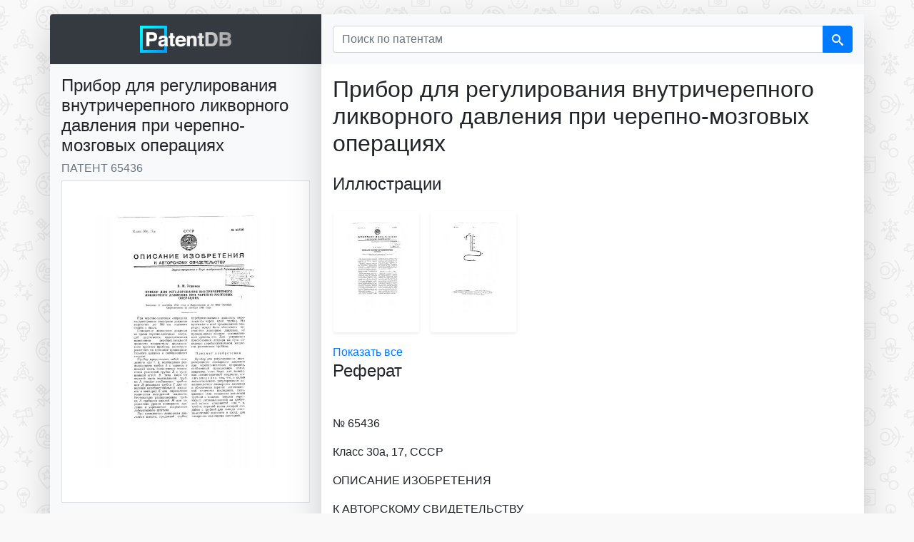

--- FILE ---
content_type: text/html; charset=UTF-8
request_url: https://patentdb.ru/patent/65436
body_size: 6317
content:
<!doctype html>
<html lang="ru">

<head>
<!-- Google Tag Manager -->
<script>(function(w,d,s,l,i){w[l]=w[l]||[];w[l].push({'gtm.start':
new Date().getTime(),event:'gtm.js'});var f=d.getElementsByTagName(s)[0],
j=d.createElement(s),dl=l!='dataLayer'?'&l='+l:'';j.async=true;j.src=
'https://www.googletagmanager.com/gtm.js?id='+i+dl;f.parentNode.insertBefore(j,f);
})(window,document,'script','dataLayer','GTM-MG45BGJ');</script>
<!-- End Google Tag Manager -->
    <script>
        window.yaContextCb = window.yaContextCb || []
    </script>
    <script src="https://yandex.ru/ads/system/context.js" async></script>
    <meta charset="utf-8">
    <meta name="viewport" content="width=device-width, initial-scale=1, shrink-to-fit=no">
    <title>65436 - Прибор для регулирования внутричерепного ликворного давления при черепно-мозговых операциях — PatentDB.ru</title>
    <link rel="shortcut icon" href="/favicon.ico" type="image/x-icon">
    <link rel="apple-touch-icon" sizes="180x180" href="/apple-touch-icon.png">
    <link rel="icon" type="image/png" sizes="32x32" href="/favicon-32x32.png">
    <link rel="icon" type="image/png" sizes="16x16" href="/favicon-16x16.png">
    <link rel="manifest" href="/site.webmanifest">
    <link rel="mask-icon" href="/safari-pinned-tab.svg" color="#0097ff">
    <meta name="msapplication-TileColor" content="#000000">
    <meta name="theme-color" content="#ffffff">
    <meta name="description" content="             № 65436 Класс 30а, 17, СССР ОПИСАНИЕ ИЗОБРЕТЕНИЯ К АВТОРСКОМУ СВИДЕТЕЛЬСТВУ Зарегистрировано в Бюро изобретений Осп га в СР г- о -. о,-belli Ä 1 : &quot; &quot;.,уго&quot; t  В. М. Угрюмов ПРИБОР ДЛЯ...">
    <link href="/css/bootstrap.min.css" rel="stylesheet">
    <link rel="canonical" href="https://patentdb.ru/patent/65436" />
    <meta property="og:url" content="https://patentdb.ru/patent/65436" />
    <meta property="og:type" content="article" />
    <meta property="og:title" content="65436 - Прибор для регулирования внутричерепного ликворного давления при черепно-мозговых операциях — PatentDB.ru" />
    <meta property="og:description" content="             № 65436 Класс 30а, 17, СССР ОПИСАНИЕ ИЗОБРЕТЕНИЯ К АВТОРСКОМУ СВИДЕТЕЛЬСТВУ Зарегистрировано в Бюро изобретений Осп га в СР г- о -. о,-belli Ä 1 : &quot; &quot;.,уго&quot; t  В. М. Угрюмов ПРИБОР ДЛЯ..." />
        <meta property="og:image" content="https://img.patentdb.ru/i/1000x1000/99f31947af335014cb38f4cd0deff2a0.jpg" />
        <meta name="twitter:title" content="65436 - Прибор для регулирования внутричерепного ликворного давления при черепно-мозговых операциях — PatentDB.ru" />
    <meta name="twitter:description" content="             № 65436 Класс 30а, 17, СССР ОПИСАНИЕ ИЗОБРЕТЕНИЯ К АВТОРСКОМУ СВИДЕТЕЛЬСТВУ Зарегистрировано в Бюро изобретений Осп га в СР г- о -. о,-belli Ä 1 : &quot; &quot;.,уго&quot; t  В. М. Угрюмов ПРИБОР ДЛЯ..." />
        <meta name="twitter:image" content="https://img.patentdb.ru/i/1000x1000/99f31947af335014cb38f4cd0deff2a0.jpg" />
        <meta name="twitter:card" content="summary_large_image" />
    <script type="application/ld+json">
        {
            "@context": "https://schema.org",
            "@type": "Article",
            "mainEntityOfPage": {
                "@type": "WebPage",
                "@id": "https://patentdb.ru/patent/65436"
            },
            "headline": "65436 - Прибор для регулирования внутричерепного ликворного давления при черепно-мозговых операциях — PatentDB.ru",
                        "image": [
                                 "https://img.patentdb.ru/i/1000x1000/99f31947af335014cb38f4cd0deff2a0.jpg",
                                                                "https://img.patentdb.ru/i/1000x1000/7218bcbc574050d4347f8024f831cd88.jpg"
                                            ],
             "datePublished": "2019-08-01T08:00:00+08:00",
            "publisher": {
                "@type": "Organization",
                "name": "PatentDB",
                "logo": {
                    "@type": "ImageObject",
                    "url": "https://patentdb.ru/social.jpg"
                }
            },
                        "author": {
                "@type": "Person",
                "name": "Угрюмов В.М. "
            },
             "url": "https://patentdb.ru/patent/65436"
        }
    </script>
    <style type="text/css">
        html {
            position: relative;
            min-height: 100%;
        }

        body {
            margin-bottom: 70px;
            background-color: #f9f9f9;
            background-image: url(/img/bg.gif);
            background-size: 208px 233px;
            background-attachment: fixed;
        }

        main {
            margin: 20px auto;
        }

        .container {
            width: auto;
            padding: 0;
        }

        .footer {
            position: absolute;
            bottom: 0;
            width: 100%;
            min-height: 50px;
            padding: 10px;
            font-size: 0.8rem;
            text-align: center;
        }

        .sidebar {

            font-size: 75% !important;
            border-bottom-left-radius: .25rem;
        }

        .shead {
            border-top-left-radius: .25rem;
        }

        .sbody {
            border-bottom-left-radius: .25rem;
        }

        .content {
            border-bottom-right-radius: .25rem;
            border-top-right-radius: .25rem;
            max-width: 760px;
        }

        .table {
            font-size: 60%;
        }

        @media (max-width: 575.98px) {
            main {
                margin: 0 auto;
            }

            .shead {
                border-radius: 0 !important;
            }

        }

        @media (max-width: 767.98px) {
            .shead {
                border-top-right-radius: .25rem;
            }

            .content {
                border-top-right-radius: 0;
                border-bottom-left-radius: .25rem;
            }

            .sidebar {
                border-bottom-left-radius: 0;
            }
        }

        #adv {
            text-align: center;
        }

        #adv img {
            max-width: 100%;
            height: auto;
        }

        .icon {
            display: inline-block;
            width: 1em;
            height: 1em;
            stroke-width: 0;
            stroke: #fff;
            fill: #fff;
        }

        .thumb {
            max-width: 120px;
            height: 170px;
        }

        .thumb>img {
            max-width: 100%;
            max-height: 100%;
        }

        .thumbs-block {
            overflow-x: auto;
            min-width: 100%;
        }

        .thumbs-block::-webkit-scrollbar {
            display: none;
        }
    </style>
</head>

<body>
    <!-- Google Tag Manager (noscript) -->
<noscript><iframe src="https://www.googletagmanager.com/ns.html?id=GTM-MG45BGJ"
height="0" width="0" style="display:none;visibility:hidden"></iframe></noscript>
<!-- End Google Tag Manager (noscript) -->
    <svg aria-hidden="true" style="position: absolute; width: 0; height: 0; overflow: hidden;" version="1.1" xmlns="http://www.w3.org/2000/svg" xmlns:xlink="http://www.w3.org/1999/xlink">
        <defs>
            <symbol id="icon-search" viewBox="0 0 32 32">
                <path d="M31.008 27.231l-7.58-6.447c-0.784-0.705-1.622-1.029-2.299-0.998 1.789-2.096 2.87-4.815 2.87-7.787 0-6.627-5.373-12-12-12s-12 5.373-12 12 5.373 12 12 12c2.972 0 5.691-1.081 7.787-2.87-0.031 0.677 0.293 1.515 0.998 2.299l6.447 7.58c1.104 1.226 2.907 1.33 4.007 0.23s0.997-2.903-0.23-4.007zM12 20c-4.418 0-8-3.582-8-8s3.582-8 8-8 8 3.582 8 8-3.582 8-8 8z"></path>
            </symbol>
        </defs>
    </svg>
    <main class="container">
        <div class="row no-gutters mb-3">
            <div class="col-md-4">
                <div class="sidebar shadow-lg">
                    <div class="shead p-3 bg-dark text-center">
                        <a href="/" title="База патентов PatentDB.ru"><img src="/img/patentdb-logo.png" width="128" height="38" alt="PatentDB.ru — поиск по патентным документам" title="PatentDB.ru — поиск по патентным документам">
                        </a>
                    </div>
                    <div class="sbody bg-light">
                        <div class="d-block d-md-none">
                            <form action="/search" method="GET">
                                <input type="hidden" name="searchid" value="2346738">
                                <div class="input-group bg-light p-3">
                                    <input type="text" name="text" class="form-control" placeholder="Поиск по патентам" aria-label="Поиск по патентам">
                                    <div class="input-group-append">
                                        <button class="btn btn-primary" type="submit"><svg class="icon icon-search">
                                                <use xlink:href="#icon-search"></use>
                                            </svg></button>
                                    </div>
                                </div>
                            </form>
                        </div>
                        <div class="p-3">
                            <h1 class="h4">Прибор для регулирования внутричерепного ликворного давления при черепно-мозговых операциях</h1>
                            <h2 class="h6 text-muted text-uppercase font-weight-light">Патент 65436</h2>

                                                        <a href="/image/123772" title="Прибор для регулирования внутричерепного ликворного давления при черепно-мозговых операциях (патент 65436)">
                                <img src="https://img.patentdb.ru/i/640x640/99f31947af335014cb38f4cd0deff2a0.jpg" class="mb-3 p-5 bg-white border img-fluid" alt="Прибор для регулирования внутричерепного ликворного давления при черепно-мозговых операциях (патент 65436)" title="Прибор для регулирования внутричерепного ликворного давления при черепно-мозговых операциях (патент 65436)">
                            </a>
                                                        <div id="yandex_rtb_R-A-335092-8"></div>
                            <script>
                                window.yaContextCb.push(() => {
                                    Ya.Context.AdvManager.render({
                                        renderTo: 'yandex_rtb_R-A-335092-8',
                                        blockId: 'R-A-335092-8'
                                    })
                                })
                            </script>
                                                        <p class="text-uppercase font-weight-light">Авторы</p>
                            <ul class="list-unstyled">
                                                                <li><a href="/author/642159" title="Изобретатель Угрюмов В.М. ">Угрюмов В.М. </a></li>
                                                            </ul>
                            
                                                                                    <hr>
                            <p class="text-uppercase font-weight-lighter">Классы МПК</p>
                            <ul class="list-unstyled">
                                                                <li><a href="/category/12084" title="Патенты в категории A61B17/34 - троакары; пункционные иглы">A61B17/34 - троакары; пункционные иглы</a></li>
                                                            </ul>
                                                    </div>
                    </div>
                </div>
            </div>
            <div class="content col-md shadow-lg bg-white radius-right">
                <div class="d-none d-md-block">
                    <form action="/search" method="GET">
                        <input type="hidden" name="searchid" value="2346738">
                        <div class="input-group bg-light bg-light p-3">
                            <input type="text" name="text" class="form-control" placeholder="Поиск по патентам" aria-label="Поиск по патентам">
                            <div class="input-group-append">
                                <button class="btn btn-primary" type="submit"><svg class="icon icon-search">
                                        <use xlink:href="#icon-search"></use>
                                    </svg></button>
                            </div>
                        </div>
                    </form>
                </div>
                <div class="p-3">
                    <p class="h2 font-weight-light mb-4">Прибор для регулирования внутричерепного ликворного давления при черепно-мозговых операциях</p>
                                        <p class="h4 font-weight-light">Иллюстрации</p>
                    <div class="row p-3">
                                                <a href="/image/123772" title="Прибор для регулирования внутричерепного ликворного давления при черепно-мозговых операциях (патент 65436)">
                            <div class="thumb p-3 mr-3 shadow-sm rounded align-middle"><img src="https://img.patentdb.ru/i/240x240/99f31947af335014cb38f4cd0deff2a0.jpg" class="img-fluid" alt="Прибор для регулирования внутричерепного ликворного давления при черепно-мозговых операциях (патент 65436)" title="Прибор для регулирования внутричерепного ликворного давления при черепно-мозговых операциях (патент 65436)"></div>
                        </a>
                                                <a href="/image/123773" title="Прибор для регулирования внутричерепного ликворного давления при черепно-мозговых операциях (патент 65436)">
                            <div class="thumb p-3 mr-3 shadow-sm rounded align-middle"><img src="https://img.patentdb.ru/i/240x240/7218bcbc574050d4347f8024f831cd88.jpg" class="img-fluid" alt="Прибор для регулирования внутричерепного ликворного давления при черепно-мозговых операциях (патент 65436)" title="Прибор для регулирования внутричерепного ликворного давления при черепно-мозговых операциях (патент 65436)"></div>
                        </a>
                                            </div>
                    <a href="/image/123772">Показать все</a>
                                                            <div class="tgx-rlf" data-rlf-id="3009" data-rlf-auto="0"></div>
                    
                    

                                        <p class="h4 font-weight-light">Реферат</p>
                                           <p> </p>
                                                                                           <p> № 65436</p>
                                                                                 <p>Класс 30а, 17, СССР</p>
                                                                                 <p>ОПИСАНИЕ ИЗОБРЕТЕНИЯ</p>
                                                                                 <p>К АВТОРСКОМУ СВИДЕТЕЛЬСТВУ</p>
                                                                                 <p>Зарегистрировано в Бюро изобретений Осп га в СР г- о -. о,-belli Ä 1 : " ".,уго" t </p>
                                                                                 <p>В. М. Угрюмов</p>
                                                                                 <p>ПРИБОР ДЛЯ РЕГУЛИРОВАНИЯ ВНУТРИЧЕРЕПНОГО </p>
                                                            <!-- Yandex.RTB R-A-335092-10 -->
                    <div id="yandex_rtb_R-A-335092-10-1.6" class="my-2"></div>
                    <script>
                        window.yaContextCb.push(() => {
                            Ya.Context.AdvManager.render({
                                renderTo: 'yandex_rtb_R-A-335092-10-1.6',
                                blockId: 'R-A-335092-10',
                                pageNumber: 1.6,
                            })
                        })
                    </script>
                                                             <p>ЛИКВОРНОГО ДАВЛЕНИЯ ПРИ ЧЕРЕПНО-МОЗГОВЫХ </p>
                                                                                 <p>ОПЕРАЦИЯХ</p>
                                        <div class="tgx-rlf" data-rlf-id="3010" data-rlf-auto="0"></div>
                                                                                 <p>Заявлено 11 сентября 1944 года в Наркомздрав за М 4890 (334322) Опубликовано 31 октября 1948 года цереброспинальная жидкость переливается через край трубки. На протяжении всей производимой операции может быть обеспечено постоянное ликворное давление, не превышаю. цее заранее установленный уровень его. Для устранения присасывания ликвора на пути отведения цереброспинальной жидкости расположен тройник.</p>
                                                                                 <p>Предмет изобретения</p>
                                                                                 <p>При черепно-мозговых операциях внутричерепное ликворное давление возрастает до 500 мм водяного столба и выше. </p>
                                                                                 <p>Понижение лпкворного давления во время черепно-мозговых операций достигается op,новременным выведением цереброспинальной жидкости посредством предлагаемого простого прибора, сконструированного на принципе предохранительного клапана и сообщающихся сосудов. </p>
                                                                                 <p>Прибор представляет собой стеклянную или т. п. вертикально расположенную трубку Л с коленом в нижней части, соединенным посредством резиновой трубки Б с пункцпонной иглой В типа Бира. От верхней части вертикальной трубки А отходит снабженная тройником Д резиновая трубка Г для отведения цереброспинальной жидкости в мензурку Е для определения количества выведенной жидкости. </p>
                                                                                 <p>Вертикально расположенная трубка А снабжена шкалой Ж для определения уровня ликворного давления и укрепляется посредством лабораторного штатива. </p>
                                                            <!-- Yandex.RTB R-A-335092-10 -->
                    <div id="yandex_rtb_R-A-335092-10-3.2" class="my-2"></div>
                    <script>
                        window.yaContextCb.push(() => {
                            Ya.Context.AdvManager.render({
                                renderTo: 'yandex_rtb_R-A-335092-10-3.2',
                                blockId: 'R-A-335092-10',
                                pageNumber: 3.2,
                            })
                        })
                    </script>
                                                             <p>При превышении ликворным давлением высоты, приданной трубке, Прибор для регулирования внутричерепного ликворного давления при черепно-мозговых операциях, снабженный пункционной иглой, например, типа Бира, для выведения спинно-мозговой жидкости, о тл и ч а ю шийся тем, что, с целью автоматического регулирования повышающегося ликворного давления и обеспечения заранее установленной величины последнего, пункционная игла соединена резиновой трубкой с нижним концом вертикально устанавливаемой на требуемой высоте стеклянной или т. п. трубки, верхний конец которой ñîeдинен с трубкой для вывода спинно-мозговой жидкости в сосуд для измерения количества последней. № 65436 </p>
                                                                                 <p>Техн. редактор М. В. Смольякова </p>
                                                                                 <p>Отв. редактор Д. А. Михайлов </p>
                                                                                 <p>Д08008, Подписано к печати 9iVI-1947 г, Тираж 500 экз. Цена 65 к. Зак, l8 </p>
                                                                                 <p>Типография Госпланиздата им, Воровского, Калуга</p>
                                                                                 <p></p>
                                                                                  </p>
                                                                            </div>
            </div>

        </div>
    </main>
    <footer class="footer">
        <div class="container"><span class="text-muted">© 2018–2026 PatentDB.ru — <a href="/" class="text-reset">поиск по патентным документам</a></span><br><span class="text-muted">Сервис подготовки документов для ООО и ИП — <a href="https://dokia.ru" class="text-reset">Dokia.ru</a></span></div>
</footer>
    <script src="/js/jquery-3.4.1.slim.min.js"></script>
    <script src="/js/bootstrap.min.js"></script>
    <script type="text/javascript">
        $(document).ready(function() {
            $('.content>table').addClass('table table-striped table-hover');
            $('.ya-site-form__input-text').addClass('form-control mr-sm-2');
            $('.ya-site-form>.form-inline mt-2 mt-md-0').addClass('table table-striped table-hover');
            $(".thumb").hover(
                function() {
                    $(this).addClass('shadow');
                },
                function() {
                    $(this).removeClass('shadow');
                }
            );
        });
    </script>
    <div id="vid_inpage_div" vid_inpage_pl="415"></div>
<script type="text/javascript" src="https://adnitro.pro/js/inpage_adnitro.js"></script>
</body>

</html>
